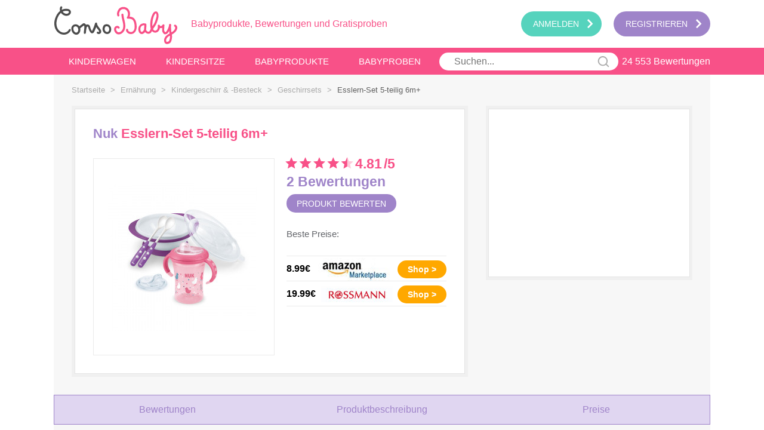

--- FILE ---
content_type: text/html; charset=UTF-8
request_url: https://www.consobaby.de/nuk-esslern-set-5-teilig-6m.html
body_size: 12533
content:
<!doctype html>
<html xmlns="http://www.w3.org/1999/xhtml" xml:lang="de" lang="de" prefix="og: http://ogp.me/ns#">
<head>
    
    <title>Nuk Esslern-Set 5-teilig 6m+ : Elternbewertungen</title>
<meta property="og:url" content="https://www.consobaby.de:8080/nuk-esslern-set-5-teilig-6m.html" />
<meta property="og:title" content="Nuk Esslern-Set 5-teilig 6m+ : Elternbewertungen">
<meta property="og:type" content="website" />
<meta http-equiv="Content-Type" content="text/html; charset=utf-8" />
<meta property="og:locale" content="de_DE" />
<meta property="og:description" content="Bewertungen und Preise Nuk Esslern-Set 5-teilig 6m+: 2 Bewertungen - Das NUK Esslern Set 5-teilig 6m+ ebnet Ihrem Kind den Weg, um das selbständige E..."/>

<meta name="description" content="Bewertungen und Preise Nuk Esslern-Set 5-teilig 6m+: 2 Bewertungen - Das NUK Esslern Set 5-teilig 6m+ ebnet Ihrem Kind den Weg, um das selbständige E..." />
    <meta property="og:image" content="https://www.consobaby.de/media/catalog/product/cache/1/image/300x320/9df78eab33525d08d6e5fb8d27136e95/N/U/NUK-Esslern-Set-5-teilig-Design-Voegel-ab-dem-6-Monat/Esslern-Set-5-teilig-6m+-Nuk-31.jpg"/>

<meta name="viewport" content="width=device-width, initial-scale=1.0, maximum-scale=1.0, user-scalable=no" />

<link rel="manifest" href="https://www.consobaby.de/skin/frontend/default/consobaby/manifest.json">
<link rel="icon" href="https://www.consobaby.de/skin/frontend/default/consobaby/favicon.ico" type="image/x-icon" />
<link rel="shortcut icon" href="https://www.consobaby.de/skin/frontend/default/consobaby/favicon.ico" type="image/x-icon" />
<link rel="apple-touch-icon" sizes="57x57" href="https://www.consobaby.de/skin/frontend/default/consobaby/apple-icon-57x57.png" />
<link rel="apple-touch-icon" sizes="114x114" href="https://www.consobaby.de/skin/frontend/default/consobaby/apple-icon-114x114.png" />
<link rel="apple-touch-icon" sizes="72x72" href="https://www.consobaby.de/skin/frontend/default/consobaby/apple-icon-72x72.png" />
<link rel="apple-touch-icon" sizes="144x144" href="https://www.consobaby.de/skin/frontend/default/consobaby/apple-icon-144x144.png" />
<link rel="apple-touch-icon" sizes="60x60" href="https://www.consobaby.de/skin/frontend/default/consobaby/apple-icon-60x60.png" />
<link rel="apple-touch-icon" sizes="120x120" href="https://www.consobaby.de/skin/frontend/default/consobaby/apple-icon-120x120.png" />
<link rel="apple-touch-icon" sizes="76x76" href="https://www.consobaby.de/skin/frontend/default/consobaby/apple-icon-76x76.png" />
<link rel="apple-touch-icon" sizes="152x152" href="https://www.consobaby.de/skin/frontend/default/consobaby/apple-icon-152x152.png" />
<meta name="msapplication-TileColor" content="#ffffff">
<meta name="msapplication-TileImage" content="https://www.consobaby.de/skin/frontend/default/consobaby/ms-icon-144x144.png" />
<meta name="theme-color" content="#ffffff">

<link rel="stylesheet" href="https://www.consobaby.de/gulp/main.css?bust=1568276283"/>
<link rel="canonical" href="https://www.consobaby.de:8080/nuk-esslern-set-5-teilig-6m.html" />



<script type="text/javascript">
//<![CDATA[
optionalZipCountries = [];
//]]>
</script>


<script>
        var homeUrl = 'https://www.consobaby.de';
</script>

<!-- Facebook Pixel Code -->
<script>
    if (typeof fbq === 'undefined') {
        !function (f, b, e, v, n, t, s) {
            if (f.fbq)return;
            n = f.fbq = function () {
                n.callMethod ?
                    n.callMethod.apply(n, arguments) : n.queue.push(arguments)
            };
            if (!f._fbq)f._fbq = n;
            n.push = n;
            n.loaded = !0;
            n.version = '2.0';
            n.queue = [];
            t = b.createElement(e);
            t.async = !0;
            t.src = v;
            s = b.getElementsByTagName(e)[0];
            s.parentNode.insertBefore(t, s)
        }(window,
            document, 'script', 'https://connect.facebook.net/en_US/fbevents.js');

        fbq('init', '1929520287370045');
        fbq('track', "PageView");
    }
    else {
        fbq('track', "PageView");
    }
        </script>
<noscript><img height="1" width="1" style="display:none"
               src="https://www.facebook.com/tr?id=1929520287370045&ev=PageView&noscript=1"/></noscript>
<!-- End Facebook Pixel Code -->

<!-- BEGIN GOOGLE ANALYTICS CODE -->
<!-- <script>
    window.ga=window.ga||function(){(ga.q=ga.q||[]).push(arguments)};ga.l=+new Date;
    ga('create', 'UA-111173868-3', 'auto');
    //ga('send', 'pageview');
</script> -->
<!-- END GOOGLE ANALYTICS CODE --></head>
<body class=" catalog-product-view catalog-product-view product-nuk-esslern-set-5-teilig-6m">
<!-- Google tag (gtag.js) -->
<script async src="https://www.googletagmanager.com/gtag/js?id=G-B9C0M5VRCQ"></script>
<script>
  window.dataLayer = window.dataLayer || [];
  function gtag(){dataLayer.push(arguments);}
  gtag('js', new Date());

  gtag('config', 'G-B9C0M5VRCQ');
</script>

<!-- Global site tag (gtag.js) - Google Analytics
<script async src="https://www.googletagmanager.com/gtag/js?id=UA-111173868-3"></script>
<script>
    window.dataLayer = window.dataLayer || [];
    function gtag(){dataLayer.push(arguments);}
    gtag('js', new Date()); // OK1

    gtag('config', 'UA-111173868-3');
</script> -->
<div id="application" class="home wrapper" >
    <div id="loader"><div id="ccsloader"></div></div>
                <div class="scroll-top-container hidden-desktop"><a href="javascript://" id="scroll-top"><i class="icon-arrow-up-after"></i></a></div>
        <div id="floating-actions-helper" class="floating-actions-helper visible d-hidden">
        <div class="floating-actions-helper-wrapper">
            <div class="adw">Sortieren</div>
            <p class="splitter"></p>
            <div class="fltr">Filter</div>
        </div>
    </div>

        <!--<div class="right-taling"></div>-->
    <div id="application-content" class="layout site-container">
                <div id="popup-container" class="empty">
            <div id="popup">
                            </div>
                            <a id="close-popup" href="/">
                    <svg name="cross"></svg>
                </a>
                    </div>
                <!--    <div class="page">-->
        <header  id="header">
    <div id="header-menu-container">
        <ul id="header-menu">
            <!--<li id="header-menu-close-text"><span style="padding-top: 3px; cursor: pointer" href="javascript:"><span>schließen</span></li>-->
            <li id="toggle-header-menu"><a href="javascript:"><span>|||</span></a></li>
            <li id="logo">

                                    <a
                            href="/"
                            title=""
                    >
                        <svg name="logo"></svg>
                        <span class="baseline">Babyprodukte, Bewertungen und Gratisproben</span>
                    </a>
                                </li>

                            <li id="login" class="login mobile-show-in-sidebar">
                    <a
                            href="https://www.consobaby.de/customer/account/login/"
                            data-popup
                    >
                        <span>Anmelden</span>
                        <svg name="rightarrow"></svg>
                    </a>
                </li>
                <li id="signup"  class="signup mobile-show-in-sidebar">
                    <a
                            href="https://www.consobaby.de/customer/account/create/"
                    >
                        <span>Registrieren</span>
                        <svg name="rightarrow"></svg>
                    </a>
                </li>
            
            <li class="products mobile-show-in-sidebar">
    <a class="subcategory-nav" href="https://www.consobaby.de/kinderwagen-c1.html" data-category="7">
        <span>Kinderwagen</span>
        <svg name="rightarrow"></svg>
    </a>
    <div class="child">
        <a href="/">
            <svg name="logo"></svg>
        </a>
        <span class="subcat-title"><i class="icon-back-after"></i></span>
        <a href="https://www.consobaby.de/kinderwagen-c1.html" class="category-root">Kinderwagen            <ul><li data-id="4.4"><a style="height: 14px;" href="https://www.consobaby.de/kinderwagen/kombikinderwagen-c2.html"><span style="float: left;"><span class="hidden-mobile">Kombikinderwagen</span><span class="hidden-desktop">Kombikinderwagen</span></span><span class="navNumberReviews">&nbsp;(1466&nbsp;<svg class="rating-stars" title="Note : 1/5" name="stars-4.4" viewBox="0 0 92 15"></svg>)&nbsp;</span><svg name="rightarrow"></svg></a></li><li data-id="4.2"><a style="height: 14px;" href="https://www.consobaby.de/kinderwagen/buggy-c2.html"><span style="float: left;"><span class="hidden-mobile">Buggy</span><span class="hidden-desktop">Buggy</span></span><span class="navNumberReviews">&nbsp;(1274&nbsp;<svg class="rating-stars" title="Note : 1/5" name="stars-4.2" viewBox="0 0 92 15"></svg>)&nbsp;</span><svg name="rightarrow"></svg></a></li><li data-id="4.2"><a style="height: 14px;" href="https://www.consobaby.de/kinderwagen/sportwagen-c2.html"><span style="float: left;"><span class="hidden-mobile">Sportwagen</span><span class="hidden-desktop">Sportwagen</span></span><span class="navNumberReviews">&nbsp;(96&nbsp;<svg class="rating-stars" title="Note : 1/5" name="stars-4.2" viewBox="0 0 92 15"></svg>)&nbsp;</span><svg name="rightarrow"></svg></a></li><li data-id="4.3"><a style="height: 14px;" href="https://www.consobaby.de/kinderwagen/geschwisterwagen-c2.html"><span style="float: left;"><span class="hidden-mobile">Geschwisterwagen</span><span class="hidden-desktop">Geschwisterwagen</span></span><span class="navNumberReviews">&nbsp;(112&nbsp;<svg class="rating-stars" title="Note : 1/5" name="stars-4.3" viewBox="0 0 92 15"></svg>)&nbsp;</span><svg name="rightarrow"></svg></a></li><li data-id="4.5"><a style="height: 14px;" href="https://www.consobaby.de/kinderwagen/kinderwagenzubehoer-c2.html"><span style="float: left;"><span class="hidden-mobile">Kinderwagenzubehör</span><span class="hidden-desktop">Kinderwagenzubehör</span></span><span class="navNumberReviews">&nbsp;(963&nbsp;<svg class="rating-stars" title="Note : 1/5" name="stars-4.5" viewBox="0 0 92 15"></svg>)&nbsp;</span><svg name="rightarrow"></svg></a></li><br/></ul>    </div>
</li>

<li class="products mobile-show-in-sidebar">
    <a class="subcategory-nav" href="https://www.consobaby.de/kindersitze-c1.html" data-category="9">
        <span>Kindersitze</span>
        <svg name="rightarrow"></svg>
    </a>
    <div class="child">
        <a href="/">
            <svg name="logo"></svg>
        </a>
        <span class="subcat-title"><i class="icon-back-after"></i></span>
        <a href="https://www.consobaby.de/kindersitze-c1.html" class="category-root">Kindersitze</a>
        <ul><li data-id="4.4"><a style="height: 14px;" href="https://www.consobaby.de/kindersitze/i-size-kindersitze-c2.html"><span style="float: left;"><span class="hidden-mobile">I-Size Kindersitze</span><span class="hidden-desktop">I-Size Kindersitze</span></span><span class="navNumberReviews">&nbsp;(282&nbsp;<svg class="rating-stars" title="Note : 1/5" name="stars-4.4" viewBox="0 0 92 15"></svg>)&nbsp;</span><svg name="rightarrow"></svg></a></li><li data-id="4.5"><a style="height: 14px;" href="https://www.consobaby.de/kindersitze/babyschalen-c2.html"><span style="float: left;"><span class="hidden-mobile">Babyschalen</span><span class="hidden-desktop">Babyschalen</span></span><span class="navNumberReviews">&nbsp;(1351&nbsp;<svg class="rating-stars" title="Note : 1/5" name="stars-4.5" viewBox="0 0 92 15"></svg>)&nbsp;</span><svg name="rightarrow"></svg></a></li><li data-id="4.5"><a style="height: 14px;" href="https://www.consobaby.de/kindersitze/kindersitze-0-18-kg-c2.html"><span style="float: left;"><span class="hidden-mobile">Kindersitze 0-18 kg</span><span class="hidden-desktop">Kindersitze 0-18 kg</span></span><span class="navNumberReviews">&nbsp;(253&nbsp;<svg class="rating-stars" title="Note : 1/5" name="stars-4.5" viewBox="0 0 92 15"></svg>)&nbsp;</span><svg name="rightarrow"></svg></a></li><li data-id="4.5"><a style="height: 14px;" href="https://www.consobaby.de/kindersitze/kindersitze-9-18-kg-c2.html"><span style="float: left;"><span class="hidden-mobile">Kindersitze 9-18 kg</span><span class="hidden-desktop">Kindersitze 9-18 kg</span></span><span class="navNumberReviews">&nbsp;(304&nbsp;<svg class="rating-stars" title="Note : 1/5" name="stars-4.5" viewBox="0 0 92 15"></svg>)&nbsp;</span><svg name="rightarrow"></svg></a></li><li data-id="4.5"><a style="height: 14px;" href="https://www.consobaby.de/kindersitze/kindersitze-9-36-kg-c2.html"><span style="float: left;"><span class="hidden-mobile">Kindersitze 9-36 kg</span><span class="hidden-desktop">Kindersitze 9-36 kg</span></span><span class="navNumberReviews">&nbsp;(351&nbsp;<svg class="rating-stars" title="Note : 1/5" name="stars-4.5" viewBox="0 0 92 15"></svg>)&nbsp;</span><svg name="rightarrow"></svg></a></li><li data-id="4.6"><a style="height: 14px;" href="https://www.consobaby.de/kindersitze/kindersitze-15-36-kg-c2.html"><span style="float: left;"><span class="hidden-mobile">Kindersitze 15-36 kg</span><span class="hidden-desktop">Kindersitze 15-36 kg</span></span><span class="navNumberReviews">&nbsp;(153&nbsp;<svg class="rating-stars" title="Note : 1/5" name="stars-4.6" viewBox="0 0 92 15"></svg>)&nbsp;</span><svg name="rightarrow"></svg></a></li><li data-id="4.6"><a style="height: 14px;" href="https://www.consobaby.de/kindersitze/basisstationen-c2.html"><span style="float: left;"><span class="hidden-mobile">Basisstationen</span><span class="hidden-desktop">Basisstationen</span></span><span class="navNumberReviews">&nbsp;(242&nbsp;<svg class="rating-stars" title="Note : 1/5" name="stars-4.6" viewBox="0 0 92 15"></svg>)&nbsp;</span><svg name="rightarrow"></svg></a></li><li data-id="4.6"><a style="height: 14px;" href="https://www.consobaby.de/kindersitze/autositzerhoehungen-c2.html"><span style="float: left;"><span class="hidden-mobile">Autositzerhöhungen</span><span class="hidden-desktop">Autositzerhöhungen</span></span><span class="navNumberReviews">&nbsp;(15&nbsp;<svg class="rating-stars" title="Note : 1/5" name="stars-4.6" viewBox="0 0 92 15"></svg>)&nbsp;</span><svg name="rightarrow"></svg></a></li><li data-id="4.5"><a style="height: 14px;" href="https://www.consobaby.de/kindersitze/kindersitz-zubehoer-c2.html"><span style="float: left;"><span class="hidden-mobile">Kindersitz-Zubehör</span><span class="hidden-desktop">Kindersitz-Zubehör</span></span><span class="navNumberReviews">&nbsp;(193&nbsp;<svg class="rating-stars" title="Note : 1/5" name="stars-4.5" viewBox="0 0 92 15"></svg>)&nbsp;</span><svg name="rightarrow"></svg></a></li><br/></ul>    </div>
</li>
<li class="no-ajax products mobile-show-in-sidebar fixed-height" id="product-navid">
    <a id="babyproducts" class="subcategory-nav product-nav main-links" href="#">
        <span>Babyprodukte</span>
        <svg name="rightarrow"></svg>
    </a>
    <div class="child">
        <a href="/">
            <svg name="logo"></svg>
        </a>
        <span class="subcat-title"><i class="icon-back-after"></i>BABYPRODUKTE</span>
        <ul><li class="has-child"><a href="https://www.consobaby.de/kinderwagen-c1.html" title="Kinderwagen"><span>Kinderwagen</span><svg name="rightarrow"></svg></a><ul><li><a href="https://www.consobaby.de/kinderwagen/kombikinderwagen-c2.html"><span style="float: left;">Kombikinderwagen</span><span class="navNumberReviewsSmall"> (1466 <svg class="rating-stars" title="Note : 1/5" name="stars-4.4" viewBox="0 0 92 15"></svg>)</span><svg name="rightarrow"></svg></a></li><li><a href="https://www.consobaby.de/kinderwagen/buggy-c2.html"><span style="float: left;">Buggy</span><span class="navNumberReviewsSmall"> (1274 <svg class="rating-stars" title="Note : 1/5" name="stars-4.2" viewBox="0 0 92 15"></svg>)</span><svg name="rightarrow"></svg></a></li><li><a href="https://www.consobaby.de/kinderwagen/sportwagen-c2.html"><span style="float: left;">Sportwagen</span><span class="navNumberReviewsSmall"> (96 <svg class="rating-stars" title="Note : 1/5" name="stars-4.2" viewBox="0 0 92 15"></svg>)</span><svg name="rightarrow"></svg></a></li><li><a href="https://www.consobaby.de/kinderwagen/geschwisterwagen-c2.html"><span style="float: left;">Geschwisterwagen</span><span class="navNumberReviewsSmall"> (112 <svg class="rating-stars" title="Note : 1/5" name="stars-4.3" viewBox="0 0 92 15"></svg>)</span><svg name="rightarrow"></svg></a></li><li><a href="https://www.consobaby.de/kinderwagen/kinderwagenzubehoer-c2.html"><span style="float: left;">Kinderwagenzubehör</span><span class="navNumberReviewsSmall"> (963 <svg class="rating-stars" title="Note : 1/5" name="stars-4.5" viewBox="0 0 92 15"></svg>)</span></a></li></ul></li><li class="has-child"><a href="https://www.consobaby.de/kindersitze-c1.html" title="Kindersitze"><span>Kindersitze</span><svg name="rightarrow"></svg></a><ul><li><a href="https://www.consobaby.de/kindersitze/i-size-kindersitze-c2.html"><span style="float: left;">I-Size Kindersitze</span><span class="navNumberReviewsSmall"> (282 <svg class="rating-stars" title="Note : 1/5" name="stars-4.4" viewBox="0 0 92 15"></svg>)</span><svg name="rightarrow"></svg></a></li><li><a href="https://www.consobaby.de/kindersitze/babyschalen-c2.html"><span style="float: left;">Babyschalen</span><span class="navNumberReviewsSmall"> (1351 <svg class="rating-stars" title="Note : 1/5" name="stars-4.5" viewBox="0 0 92 15"></svg>)</span><svg name="rightarrow"></svg></a></li><li><a href="https://www.consobaby.de/kindersitze/kindersitze-0-18-kg-c2.html"><span style="float: left;">Kindersitze 0-18 kg</span><span class="navNumberReviewsSmall"> (253 <svg class="rating-stars" title="Note : 1/5" name="stars-4.5" viewBox="0 0 92 15"></svg>)</span><svg name="rightarrow"></svg></a></li><li><a href="https://www.consobaby.de/kindersitze/kindersitze-9-18-kg-c2.html"><span style="float: left;">Kindersitze 9-18 kg</span><span class="navNumberReviewsSmall"> (304 <svg class="rating-stars" title="Note : 1/5" name="stars-4.5" viewBox="0 0 92 15"></svg>)</span><svg name="rightarrow"></svg></a></li><li><a href="https://www.consobaby.de/kindersitze/kindersitze-9-36-kg-c2.html"><span style="float: left;">Kindersitze 9-36 kg</span><span class="navNumberReviewsSmall"> (351 <svg class="rating-stars" title="Note : 1/5" name="stars-4.5" viewBox="0 0 92 15"></svg>)</span><svg name="rightarrow"></svg></a></li><li><a href="https://www.consobaby.de/kindersitze/kindersitze-15-36-kg-c2.html"><span style="float: left;">Kindersitze 15-36 kg</span><span class="navNumberReviewsSmall"> (153 <svg class="rating-stars" title="Note : 1/5" name="stars-4.6" viewBox="0 0 92 15"></svg>)</span><svg name="rightarrow"></svg></a></li><li><a href="https://www.consobaby.de/kindersitze/basisstationen-c2.html"><span style="float: left;">Basisstationen</span><span class="navNumberReviewsSmall"> (242 <svg class="rating-stars" title="Note : 1/5" name="stars-4.6" viewBox="0 0 92 15"></svg>)</span><svg name="rightarrow"></svg></a></li><li><a href="https://www.consobaby.de/kindersitze/autositzerhoehungen-c2.html"><span style="float: left;">Autositzerhöhungen</span><span class="navNumberReviewsSmall"> (15 <svg class="rating-stars" title="Note : 1/5" name="stars-4.6" viewBox="0 0 92 15"></svg>)</span><svg name="rightarrow"></svg></a></li><li><a href="https://www.consobaby.de/kindersitze/kindersitz-zubehoer-c2.html"><span style="float: left;">Kindersitz-Zubehör</span><span class="navNumberReviewsSmall"> (193 <svg class="rating-stars" title="Note : 1/5" name="stars-4.5" viewBox="0 0 92 15"></svg>)</span></a></li></ul></li><li class="has-child"><a href="https://www.consobaby.de/mobilitaet-c1.html" title="Mobilität"><span>Mobilität</span><svg name="rightarrow"></svg></a><ul><li><a href="https://www.consobaby.de/mobilitaet/babytragen-zubehoer-c2.html"><span style="float: left;">Babytragen & Zubehör</span><span class="navNumberReviewsSmall"> (511 <svg class="rating-stars" title="Note : 1/5" name="stars-4.4" viewBox="0 0 92 15"></svg>)</span><svg name="rightarrow"></svg></a></li><li><a href="https://www.consobaby.de/mobilitaet/tragetuecher-c2.html"><span style="float: left;">Tragetücher</span><span class="navNumberReviewsSmall"> (104 <svg class="rating-stars" title="Note : 1/5" name="stars-4.4" viewBox="0 0 92 15"></svg>)</span><svg name="rightarrow"></svg></a></li><li><a href="https://www.consobaby.de/mobilitaet/fahrradanhaenger-c2.html"><span style="float: left;">Fahrradanhänger</span><span class="navNumberReviewsSmall"> (28 <svg class="rating-stars" title="Note : 1/5" name="stars-4.6" viewBox="0 0 92 15"></svg>)</span><svg name="rightarrow"></svg></a></li><li><a href="https://www.consobaby.de/mobilitaet/fahrradsitze-helme-c2.html"><span style="float: left;">Fahrradsitze & -Helme</span><span class="navNumberReviewsSmall"> (29 <svg class="rating-stars" title="Note : 1/5" name="stars-4.3" viewBox="0 0 92 15"></svg>)</span></a></li></ul></li><li class="has-child"><a href="https://www.consobaby.de/ernaehrung-c1.html" title="Ernährung"><span>Ernährung</span><svg name="rightarrow"></svg></a><ul><li><a href="https://www.consobaby.de/ernaehrung/babyflaschen-zubehoer-c2.html"><span style="float: left;">Babyflaschen & Zubehör</span><span class="navNumberReviewsSmall"> (3973 <svg class="rating-stars" title="Note : 1/5" name="stars-4.4" viewBox="0 0 92 15"></svg>)</span><svg name="rightarrow"></svg></a></li><li><a href="https://www.consobaby.de/ernaehrung/schnuller-zubehoer-c2.html"><span style="float: left;">Schnuller & Zubehör</span><span class="navNumberReviewsSmall"> (1463 <svg class="rating-stars" title="Note : 1/5" name="stars-4.5" viewBox="0 0 92 15"></svg>)</span><svg name="rightarrow"></svg></a></li><li><a href="https://www.consobaby.de/ernaehrung/kindergeschirr-besteck-c2.html"><span style="float: left;">Kindergeschirr & -Besteck</span><span class="navNumberReviewsSmall"> (855 <svg class="rating-stars" title="Note : 1/5" name="stars-4.4" viewBox="0 0 92 15"></svg>)</span><svg name="rightarrow"></svg></a></li><li><a href="https://www.consobaby.de/ernaehrung/babynahrungszubereitung-c2.html"><span style="float: left;">Babynahrungszubereitung</span><span class="navNumberReviewsSmall"> (1278 <svg class="rating-stars" title="Note : 1/5" name="stars-4.5" viewBox="0 0 92 15"></svg>)</span><svg name="rightarrow"></svg></a></li><li><a href="https://www.consobaby.de/ernaehrung/laetzchen-spucktuecher-c2.html"><span style="float: left;">Lätzchen & Spucktücher</span><span class="navNumberReviewsSmall"> (74 <svg class="rating-stars" title="Note : 1/5" name="stars-4.3" viewBox="0 0 92 15"></svg>)</span><svg name="rightarrow"></svg></a></li><li><a href="https://www.consobaby.de/ernaehrung/babynahrung-c2.html"><span style="float: left;">Babynahrung</span><span class="navNumberReviewsSmall"> (1998 <svg class="rating-stars" title="Note : 1/5" name="stars-4.5" viewBox="0 0 92 15"></svg>)</span><svg name="rightarrow"></svg></a></li><li><a href="https://www.consobaby.de/ernaehrung/stillen-c2.html"><span style="float: left;">Stillen</span><span class="navNumberReviewsSmall"> (1665 <svg class="rating-stars" title="Note : 1/5" name="stars-4.3" viewBox="0 0 92 15"></svg>)</span></a></li></ul></li><li class="has-child"><a href="https://www.consobaby.de/pflege-c1.html" title="Pflege"><span>Pflege</span><svg name="rightarrow"></svg></a><ul><li><a href="https://www.consobaby.de/pflege/baden-waschen-c2.html"><span style="float: left;">Baden & Waschen</span><span class="navNumberReviewsSmall"> (610 <svg class="rating-stars" title="Note : 1/5" name="stars-4.5" viewBox="0 0 92 15"></svg>)</span><svg name="rightarrow"></svg></a></li><li><a href="https://www.consobaby.de/pflege/gesundheit-pflege-c2.html"><span style="float: left;">Gesundheit & Pflege</span><span class="navNumberReviewsSmall"> (562 <svg class="rating-stars" title="Note : 1/5" name="stars-4.5" viewBox="0 0 92 15"></svg>)</span><svg name="rightarrow"></svg></a></li><li><a href="https://www.consobaby.de/pflege/wickeln-c2.html"><span style="float: left;">Wickeln</span><span class="navNumberReviewsSmall"> (1126 <svg class="rating-stars" title="Note : 1/5" name="stars-4.4" viewBox="0 0 92 15"></svg>)</span><svg name="rightarrow"></svg></a></li><li><a href="https://www.consobaby.de/pflege/mamapflege-c2.html"><span style="float: left;">Mamapflege</span><span class="navNumberReviewsSmall"> (538 <svg class="rating-stars" title="Note : 1/5" name="stars-4.3" viewBox="0 0 92 15"></svg>)</span></a></li></ul></li><li class="has-child"><a href="https://www.consobaby.de/wohnen-c1.html" title="Wohnen"><span>Wohnen</span><svg name="rightarrow"></svg></a><ul><li><a href="https://www.consobaby.de/wohnen/kindermoebel-c2.html"><span style="float: left;">Kindermöbel</span><span class="navNumberReviewsSmall"> (617 <svg class="rating-stars" title="Note : 1/5" name="stars-4.5" viewBox="0 0 92 15"></svg>)</span><svg name="rightarrow"></svg></a></li><li><a href="https://www.consobaby.de/wohnen/sicherheit-c2.html"><span style="float: left;">Sicherheit</span><span class="navNumberReviewsSmall"> (297 <svg class="rating-stars" title="Note : 1/5" name="stars-4.4" viewBox="0 0 92 15"></svg>)</span><svg name="rightarrow"></svg></a></li><li><a href="https://www.consobaby.de/wohnen/heimtextilien-c2.html"><span style="float: left;">Heimtextilien</span><span class="navNumberReviewsSmall"> (39 <svg class="rating-stars" title="Note : 1/5" name="stars-4.5" viewBox="0 0 92 15"></svg>)</span><svg name="rightarrow"></svg></a></li><li><a href="https://www.consobaby.de/wohnen/dekoration-c2.html"><span style="float: left;">Dekoration</span><span class="navNumberReviewsSmall"> (37 <svg class="rating-stars" title="Note : 1/5" name="stars-3.8" viewBox="0 0 92 15"></svg>)</span></a></li></ul></li><li class="has-child"><a href="https://www.consobaby.de/spielen-c1.html" title="Spielen"><span>Spielen</span><svg name="rightarrow"></svg></a><ul><li><a href="https://www.consobaby.de/spielen/babyspielzeug-c2.html"><span style="float: left;">Babyspielzeug</span><span class="navNumberReviewsSmall"> (989 <svg class="rating-stars" title="Note : 1/5" name="stars-4.5" viewBox="0 0 92 15"></svg>)</span><svg name="rightarrow"></svg></a></li><li><a href="https://www.consobaby.de/spielen/kleinkinderspielzeug-c2.html"><span style="float: left;">Kleinkinderspielzeug</span><span class="navNumberReviewsSmall"> (249 <svg class="rating-stars" title="Note : 1/5" name="stars-4.5" viewBox="0 0 92 15"></svg>)</span><svg name="rightarrow"></svg></a></li><li><a href="https://www.consobaby.de/spielen/holzspielzeug-c2.html"><span style="float: left;">Holzspielzeug</span><span class="navNumberReviewsSmall"> (132 <svg class="rating-stars" title="Note : 1/5" name="stars-4.5" viewBox="0 0 92 15"></svg>)</span><svg name="rightarrow"></svg></a></li><li><a href="https://www.consobaby.de/spielen/aussenbereich-spiele-c2.html"><span style="float: left;">Außenbereich Spiele</span><span class="navNumberReviewsSmall"> (66 <svg class="rating-stars" title="Note : 1/5" name="stars-4.7" viewBox="0 0 92 15"></svg>)</span><svg name="rightarrow"></svg></a></li><li><a href="https://www.consobaby.de/spielen/spielmoebel-c2.html"><span style="float: left;">Spielmöbel</span><span class="navNumberReviewsSmall"> (7 <svg class="rating-stars" title="Note : 1/5" name="stars-4.2" viewBox="0 0 92 15"></svg>)</span></a></li></ul></li><li class="has-child"><a href="https://www.consobaby.de/babymode-c1.html" title="Babymode"><span>Babymode</span><svg name="rightarrow"></svg></a><ul><li><a href="https://www.consobaby.de/babymode/bodys-c2.html"><span style="float: left;">Bodys</span><span class="navNumberReviewsSmall"> (36 <svg class="rating-stars" title="Note : 1/5" name="stars-4.1" viewBox="0 0 92 15"></svg>)</span><svg name="rightarrow"></svg></a></li><li><a href="https://www.consobaby.de/babymode/strampler-schlafanzuege-c2.html"><span style="float: left;">Strampler & Schlafanzüge</span><span class="navNumberReviewsSmall"> (6 <svg class="rating-stars" title="Note : 1/5" name="stars-4.8" viewBox="0 0 92 15"></svg>)</span><svg name="rightarrow"></svg></a></li><li><a href="https://www.consobaby.de/babymode/overalls-c2.html"><span style="float: left;">Overalls</span><span class="navNumberReviewsSmall"> (2 <svg class="rating-stars" title="Note : 1/5" name="stars-4.4" viewBox="0 0 92 15"></svg>)</span></a></li></ul></li><li class="has-child"><a href="https://www.consobaby.de/umstandsmode-c1.html" title="Umstandsmode"><span>Umstandsmode</span><svg name="rightarrow"></svg></a><ul><li><a href="https://www.consobaby.de/umstandsmode/umstandsunterwaesche-c2.html"><span style="float: left;">Umstandsunterwäsche</span><span class="navNumberReviewsSmall"> (29 <svg class="rating-stars" title="Note : 1/5" name="stars-4.6" viewBox="0 0 92 15"></svg>)</span><svg name="rightarrow"></svg></a></li><li><a href="https://www.consobaby.de/umstandsmode/still-oberteile-c2.html"><span style="float: left;">Still-Oberteile</span><span class="navNumberReviewsSmall"> (7 <svg class="rating-stars" title="Note : 1/5" name="stars-4.5" viewBox="0 0 92 15"></svg>)</span><svg name="rightarrow"></svg></a></li><li><a href="https://www.consobaby.de/umstandsmode/umstandsunterteile-c2.html"><span style="float: left;">Umstandsunterteile</span><span class="navNumberReviewsSmall"> (3 <svg class="rating-stars" title="Note : 1/5" name="stars-5.0" viewBox="0 0 92 15"></svg>)</span><svg name="rightarrow"></svg></a></li><li><a href="https://www.consobaby.de/umstandsmode/umstandskleider-c2.html"><span style="float: left;">Umstandskleider</span><span class="navNumberReviewsSmall"> (5 <svg class="rating-stars" title="Note : 1/5" name="stars-4.5" viewBox="0 0 92 15"></svg>)</span><svg name="rightarrow"></svg></a></li><li><a href="https://www.consobaby.de/umstandsmode/umstandsbademode-c2.html"><span style="float: left;">Umstandsbademode</span><span class="navNumberReviewsSmall"> (3 <svg class="rating-stars" title="Note : 1/5" name="stars-4.9" viewBox="0 0 92 15"></svg>)</span></a></li></ul></li></ul>    </div>
</li>
<li class="no-ajax  mobile-footer">
    <svg name="baby"></svg>
    <a class="subcategory-nav" href="https://www.consobaby.de/babyproben">
        <span>Babyproben</span>
        <svg name="rightarrow"></svg>
    </a>
</li>

<li class="mobile-show-in-sidebar hidden-desktop terms_block">
    <a data-link="terms_block" class="popup-link" href="javascript:" >
        <span></span>
        <svg name="rightarrow"></svg>
    </a>
    <div class="child">
        <ul><li></li></ul>
    </div>
</li>
<li class="mobile-show-in-sidebar hidden-desktop faq_block">
    <a data-link="faq_block" href="javascript:" class="popup-link">
        <span></span>
        <svg name="rightarrow"></svg>
    </a>
    <div class="child">
        <ul><li></li></ul>
    </div>
</li>

<!-- BOTTOM LINKS ON SIDE MENU -->
<!--<li class="mobile-footer hidden-desktop">
	<svg name="book"></svg>
	<a class="subcategory-nav" target="_blank" href="mag/">
		<span></span>
	</a>
</li>-->

<li class="mobile-footer hidden-desktop mobile-nav-elem">
    <svg name="user"></svg>
    <a href="https://www.consobaby.de/customer/account">MEIN CONSOBABY</a>
</li>
<!-- BOTTOM LINKS ON SIDE MENU END -->
            
<li class="search">
    <form id="search_mini_form" action="https://www.consobaby.de/catalogsearch/result/index/" method="get"
          class="searchautocomplete UI-SEARCHAUTOCOMPLETE"
          data-tip="Gesamten Shop durchsuchen …"
          data-url="https://www.consobaby.de/searchautocomplete/ajax/get/"
          data-minchars="30000"
          data-delay="500">
        <input id="search_input" placeholder="Suchen..." name="q" value="" class="input-text UI-SEARCH UI-NAV-INPUT" maxlength="128">
        <button type="submit">
            <svg name="search"></svg>
        </button>
    </form>
</li>
<li class="summary">
    
<div class="search_results_box">
    <span class="search-review">24 553 Bewertungen</span>
</div></li>


            <li class="link-to-account hidden-desktop">
                <a href="/customer/account/">
                    <svg name="user"></svg>
                </a>
            </li>

            <li id="back-menu">
                <a href="javascript://">
                    <svg name="cross"></svg>
                </a>
            </li>
        </ul>
    </div>
</header>        <div class="main-container col1-layout">
            <div class="main" id="main-content">
                                                                <div id ="product" class="page" data-id ="1268" >
                    </amfpc_ajax>                    

    <div class="breadcrumbs">
        <div class="middle" itemscope itemtype="http://schema.org/BreadcrumbList">
            <ul>

													
				                    <li
                            itemprop="itemListElement" itemscope itemtype="http://schema.org/ListItem"
                            class="
                               home">
						                            <a itemprop="item" href="https://www.consobaby.de/" title="Zur Startseite" >
                                <span itemprop="name">Startseite</span>
                            </a>
						                        <meta itemprop="position" content="1" />
						                            <span class="em">&gt; </span>
						                    </li>
				                    <li
                            itemprop="itemListElement" itemscope itemtype="http://schema.org/ListItem"
                            class="
                               category">
						                            <a itemprop="item" href="https://www.consobaby.de/ernaehrung-c1.html" title="" >
                                <span itemprop="name">Ernährung</span>
                            </a>
						                        <meta itemprop="position" content="2" />
						                            <span class="em">&gt; </span>
						                    </li>
				                    <li
                            itemprop="itemListElement" itemscope itemtype="http://schema.org/ListItem"
                            class="
                               category">
						                            <a itemprop="item" href="https://www.consobaby.de/ernaehrung/kindergeschirr-besteck-c2.html" title="" >
                                <span itemprop="name">Kindergeschirr &amp; -Besteck</span>
                            </a>
						                        <meta itemprop="position" content="3" />
						                            <span class="em">&gt; </span>
						                    </li>
				                    <li
                            itemprop="itemListElement" itemscope itemtype="http://schema.org/ListItem"
                            class="
                visible-on-mobile                 category">
						                            <a itemprop="item" href="https://www.consobaby.de/ernaehrung/kindergeschirr-besteck/geschirrsets-c3.html" title="" >
                                <span itemprop="name">Geschirrsets</span>
                            </a>
						                        <meta itemprop="position" content="4" />
						                            <span class="em">&gt; </span>
						                    </li>
				                    <li
                            itemprop="itemListElement" itemscope itemtype="http://schema.org/ListItem"
                            class="
                               category">
						                            <strong><span itemprop="name">Esslern-Set 5-teilig 6m+</span></strong>
                                                                                            <meta itemprop="item" content="https://www.consobaby.de/nuk-esslern-set-5-teilig-6m.html" />
                            						                        <meta itemprop="position" content="5" />
						                    </li>
				            </ul>
			        </div>
    </div>
<script type="text/javascript">"undefined"!=typeof urlsProduct&&delete urlsProduct;</script>
<div class="product-content" itemscope itemtype="http://schema.org/Product" >
    <input id="reviewCount" value="2" type="hidden">
    <div class="top-container">
        <div class="left-col">
            <div>
                <div>
                    <div class="title">
                        <h1>
                            <a class="h1 brand-name" href="https://www.consobaby.de/marke/nuk">
                                Nuk                            </a>
                            <span itemprop="name">Esslern-Set 5-teilig 6m+</span>
                        </h1>
                    </div>
                    <div class="product-highlight-container have_partner">
                        <div id="product-image" class="img-container" style="display: flex;">
                            
                                                                                                                    <a style="margin: auto;" data-lightbox="image-1268" href="https://www.consobaby.de/media/catalog/product/cache/1/image/9df78eab33525d08d6e5fb8d27136e95/N/U/NUK-Esslern-Set-5-teilig-Design-Voegel-ab-dem-6-Monat/Esslern-Set-5-teilig-6m+-Nuk-31.jpg" title="Esslern-Set 5-teilig 6m+" class="no-ajax gallery-item">
                                    <img style="width: 302px !important;" width="302"  height="250" alt="Esslern-Set 5-teilig 6m+" src="https://www.consobaby.de/media/catalog/product/cache/1/image/302x250/9df78eab33525d08d6e5fb8d27136e95/N/U/NUK-Esslern-Set-5-teilig-Design-Voegel-ab-dem-6-Monat/Esslern-Set-5-teilig-6m+-Nuk-31.jpg">
                                </a>
                                                    </div>
                        <div id="product-highlight" class="product-highlight">
                                                            <h2 class="h1">
                                                                            <span class="hidden-mobile">
                                            <span class="general-rate">
                                                <span class="general value" style="line-height: 20px;">
                                                    <svg style="margin-left: 10px; transform: scale(1.25)" name="stars-4.81"></svg>
                                                </span>
                                                <span style="margin: 0px 0 0 10px; font-size: 23px; line-height: 18px;" id="rating-wrapper">
                                                    <span style="margin-right: 3px;">4.81</span>/5
                                                </span>
                                            </span>
                                        </span>
                                        <a href="#bewertungen" class="mobile-rate hidden-desktop">

                                        </a>
                                                                        <a style="font-size: 23px; line-height: 18px;" href="#bewertungen" class="count-avis ">
                                        <span class="count-review">
                                          2                                                                                        Bewertungen                                                                                  </span>
                                    </a>
                                    <!--                                    <a href="#--><!--" class="count-review count-avis mobile-count-review">-->
                                    <!--                                        -->                                    <!--                                        -->                                    <!--                                            -->                                    <!--                                        -->                                    <!--                                            -->                                    <!--                                        -->                                    <!--                                    </a>-->
                                </h2>
                                <a id="write-review" class="write-review" href="#produkt-bewerten">
                                        <span class>
                                            Produkt bewerten                                        </span>
                                </a>
                                                        <div id="anchor-prix">
                                <div id="preise"></div>

                                <div>
                                    <div id="amfpc-product_price">
                                    </div>
                                </div>
                            </div>
                        </div>
                    </div>
                </div>
            </div>
        </div>
        <div class="right-col">
            <div id="mpu">
                <div>
                    <div class="mpu hidden-mobile">
                        <div id="view_banner_product_outer">
                            <div id="view_banner_product">
								                            </div>
                            <div id="buttonsPage"></div>
                        </div>
                    </div>
                </div>
            </div>

            <div id="mpu-mobile" class="hidden-desktop">
                <div>
                    <div class="mpu-mobile">
                                            </div>
                </div>
            </div>

                                </div>
    </div>

    <div class="inner-navigation-wrapper">
        <ul id="inner-navigation" class="inner-navigation">
            <li><a  href="#bewertungen" class="no-ajax">Bewertungen</a></li>
            <li>
                <a class="hidden-mobile" href="#beschreibung">Produktbeschreibung</a>
                <a class="hidden-desktop" href="#beschreibung">Beschreibung</a>
            </li>
                            <li class="prices"><a href="#preise"><span><span class="">Preise</span></span></a></li>
                                </ul>
    </div>

    <div id="bottom-container" class="bottom-container">
        <div class="left-col p-relative">
            <div id="bewertungen" style="border: 0; top: -80px;"></div>
            <div>
                                    <div class="bordered-block"  itemprop="aggregateRating" itemscope itemtype="http://schema.org/AggregateRating">
                        <span class="hidden-mobile hidden-desktop" itemprop="bestRating">5</span>
                        <div>
                                                            <div class="block-title">
                                    <h2>Elternbewertungen</h2>
                                    <span>
                                    <a data-popup class="write-review hidden-mobile" href="#produkt-bewerten">
                                        <span>
                                            Produkt bewerten                                        </span>
                                    </a>
                                </span>
                                </div>
                                <div class="ratings-summary">
                                    <div class="reviews-summary">
                                        <div class="title" style="padding-top: 5px; padding-bottom: 15px; height: auto;">
                                            <span itemprop="reviewCount">2</span>
                                                                                            Bewertungen                                                                                        </span>
                                        </div>
                                        <ul class="details">

                                                                                            <li>
                                                    <span class="label">Sehr gut</span>
                                                    <span class="value" title="2 Bewertungen : sehr gut"><span style="width:100%"></span></span>
                                                </li>
                                                                                            <li>
                                                    <span class="label">Gut</span>
                                                    <span class="value" title="0 Bewertungen : gut"><span style="width:0%"></span></span>
                                                </li>
                                                                                            <li>
                                                    <span class="label">Ausreichend</span>
                                                    <span class="value" title="0 Bewertungen : ausreichend"><span style="width:0%"></span></span>
                                                </li>
                                                                                            <li>
                                                    <span class="label">Schlecht</span>
                                                    <span class="value" title="0 Bewertungen : schlecht"><span style="width:0%"></span></span>
                                                </li>
                                                                                    </ul>
                                    </div>
                                    <div class="notes-summary">
                                        <div class="title">
                                            <span>Benotung</span>
                                            <span style="padding-top: 5px; padding-right: 23px;" class="note"><span><label style="margin-right: 3px;" itemprop="ratingValue">4.81</label>/5</span></span>
                                        </div>
                                        <ul class="details">
                                                                                                                                        <li>
                                                <span class="label">
                                                    Haltbarkeit                                                </span>
                                                    <span class="value"><svg title="confort : 3/5" name="stars-5.0"></svg></span>
                                                </li>
                                                                                            <li>
                                                <span class="label">
                                                    Preis                                                </span>
                                                    <span class="value"><svg title="confort : 3/5" name="stars-4.8"></svg></span>
                                                </li>
                                                                                            <li>
                                                <span class="label">
                                                    Leichte Reinigung                                                </span>
                                                    <span class="value"><svg title="confort : 3/5" name="stars-5.0"></svg></span>
                                                </li>
                                                                                            <li>
                                                <span class="label">
                                                    Handhabung                                                </span>
                                                    <span class="value"><svg title="confort : 3/5" name="stars-4.5"></svg></span>
                                                </li>
                                                                                    </ul>
                                    </div>
                                </div>
                                                    </div>
                    </div>
                                	    
        <ul class="sort">
            
            <li class="label">Sortieren nach</li>
                                                                                                        <li class="switch  active " >
                    <a  class="last"  href="https://www.consobaby.de/nuk-esslern-set-5-teilig-6m.html#Bewertungen">Neueste</a>
                                    </li>
                <li class="switch ">
                    <a  href="https://www.consobaby.de/nuk-esslern-set-5-teilig-6m.html?orderby=by_rating#Bewertungen">Beste</a>
                                    </li>
        </ul>

    
<!--<ul class="sort">-->
<!---->
<!--    <li class="switch active"><a href="?p=product&amp;sort=date">Date</a></li>-->
<!--    <li class="switch "><a href="?p=product&amp;sort=note">Note</a></li>-->
<!--</ul>-->
    <ul id="reviews" class="reviews">
					            <li itemprop="review" itemscope itemtype="http://schema.org/Review">
                <div class="review-text">
                    <div class="meta-data">
						                            <h3>
																« <strong>Ideales Starterset</strong> »                            </h3>
						                        <div class="by">
                            von                            <span>
                                                                  <a class="no-ajax users-link" href="javascript:" property="name" data-customer="62007" data-id="6970b72e6a3cb"><span itemprop="author">Ghadoucha</span></a>
                                  <span data-id="6970b72e6a3cb" class="view-user"></span>
                              </span>
                            |
                            <meta itemprop="datePublished" content="2019-05-14">14.05.2019                            <span property="publisher" typeof="Organization">
                                  <meta property="name" content="ConsoBaby">
                              </span>
                        </div>
                    </div>
                    <div class="abstract" property="reviewBody">
                        <span class="wrap-general-review">
                            <span class="general-value" itemprop="reviewRating" itemscope itemtype="http://schema.org/Rating">
                                <span class="value">
                                    <svg name="stars-5.00"></svg>
                                    <meta itemprop="worstRating" content = "1" />
                                    <meta itemprop="ratingValue" content="5.00" />
                                    <meta itemprop="bestRating" content = "5" />
                                </span>
                                <span class="note">
                                    5.00/5
                                </span>
                            </span>
                            <ul>
                                                            </ul>
                        </span>
                        <div class="notes-summary">
                            <ul class="details">
																																									                                    <li>
                                        <span class="label">Haltbarkeit</span>
                                        <span class="value"><svg title="confort : 3/5" name="stars-5"></svg></span>
                                    </li>
																										                                    <li>
                                        <span class="label">Preis</span>
                                        <span class="value"><svg title="confort : 3/5" name="stars-5"></svg></span>
                                    </li>
																										                                    <li>
                                        <span class="label">Leichte Reinigung</span>
                                        <span class="value"><svg title="confort : 3/5" name="stars-5"></svg></span>
                                    </li>
																										                                    <li>
                                        <span class="label">Handhabung</span>
                                        <span class="value"><svg title="confort : 3/5" name="stars-5"></svg></span>
                                    </li>
																	                            </ul>
                        </div>
                    </div>
                    <div class="reviewBody" itemprop="reviewBody">
                        Als erstes Set für Brei und Co. super. Besonders der Deckel für die Mikrowelle. Ruschfester Sockel und der Trinklerncup ist auchsehr gut. Liegt perfekt in Babys Händen. Einziger Nachteil die Schüssel nimmt z. B. den Karottenbrei sofort an und man bekommt sie nie wieder weiß. Wir benutzen für Milchbrei eine andere und diese nur für das Mittagessen. Auch die Löffel sind bei uns täglich in Gebrauch.                    </div>
                    <a style="display: none" href="javascript://" class="read-more">Mehr</a>
                </div>
				            </li>
					            <li itemprop="review" itemscope itemtype="http://schema.org/Review">
                <div class="review-text">
                    <div class="meta-data">
						                            <h3>
																« <strong>Im großen und ganzen zufrieden</strong> »                            </h3>
						                        <div class="by">
                            von                            <span>
                                                                  <a class="no-ajax users-link" href="javascript:" property="name" data-customer="32962" data-id="6970b72e6c147"><span itemprop="author">Jaca</span></a>
                                  <span data-id="6970b72e6c147" class="view-user"></span>
                              </span>
                            |
                            <meta itemprop="datePublished" content="2018-04-10">10.04.2018                            <span property="publisher" typeof="Organization">
                                  <meta property="name" content="ConsoBaby">
                              </span>
                        </div>
                    </div>
                    <div class="abstract" property="reviewBody">
                        <span class="wrap-general-review">
                            <span class="general-value" itemprop="reviewRating" itemscope itemtype="http://schema.org/Rating">
                                <span class="value">
                                    <svg name="stars-4.63"></svg>
                                    <meta itemprop="worstRating" content = "1" />
                                    <meta itemprop="ratingValue" content="4.63" />
                                    <meta itemprop="bestRating" content = "5" />
                                </span>
                                <span class="note">
                                    4.63/5
                                </span>
                            </span>
                            <ul>
                                	          <li class="pros">  <span><strong>Pluspunkte:</strong></span>
                        <p>
            Spülmaschinenfest und Mikrowellen tauglich            </p>
      </li>
              <li class="cons"><span><strong>Minuspunkte:</strong></span>
                  <p>
          Stillkind hat Probleme mit dem Becher          </p>
      </li>
    
                            </ul>
                        </span>
                        <div class="notes-summary">
                            <ul class="details">
																																									                                    <li>
                                        <span class="label">Haltbarkeit</span>
                                        <span class="value"><svg title="confort : 3/5" name="stars-5"></svg></span>
                                    </li>
																										                                    <li>
                                        <span class="label">Preis</span>
                                        <span class="value"><svg title="confort : 3/5" name="stars-4.5"></svg></span>
                                    </li>
																										                                    <li>
                                        <span class="label">Leichte Reinigung</span>
                                        <span class="value"><svg title="confort : 3/5" name="stars-5"></svg></span>
                                    </li>
																										                                    <li>
                                        <span class="label">Handhabung</span>
                                        <span class="value"><svg title="confort : 3/5" name="stars-4"></svg></span>
                                    </li>
																	                            </ul>
                        </div>
                    </div>
                    <div class="reviewBody" itemprop="reviewBody">
                        Die Schale mit den unterschiedlichen Deckeln sind prima zum erhitzen in der Mikrowelle und aber auch zum lagern im Kühlschrank. Mit den Löffeln kann ich unserer Tochter problemlos das essen anreichen.<br />
Der Trinkbecher ist eigentlich auch super, weil auch nichts ausläuft. Aber man muss schon sehr stark dran saugen zum trinken und das bekommt mein Stillkind nicht hin auch beißt sie mich seit der Anwendung vermehrt in die Brust.                    </div>
                    <a style="display: none" href="javascript://" class="read-more">Mehr</a>
                </div>
				            </li>
		        <li>
            <a class="write-review" href="#produkt-bewerten">
                <span class>
                    Produkt bewerten                </span>
            </a>
        </li>
    </ul>
                        <ul
            class="pagination pager"
            data-product="1268"
            data-sort="desc"
            data-orderby="by_date">
                                </ul>
                </div>
            <div id="best-price-mobile" class="hidden-desktop">
                <div class="bordered-block">
                    <div id="best-price-mobile-link-block" style="padding-bottom: 5px;" class="lowest-prices">

                    </div>
                </div>
            </div>
                        <div class="bordered-block">
                <div style="border: 0;" id="beschreibung"></div>
                <div>
                    <div class="block-title">
                        <h2>Produktbeschreibung</h2>
                    </div>
                    <div>
                        <div class="block-content">
                            <div class="editorial product-description">
                                <p>Das <strong>NUK Esslern Set 5-teilig 6m+</strong> ebnet Ihrem Kind den Weg, um das selbst&auml;ndige Essen zu lernen. <br />Von der Brust oder dem Fl&auml;schchen zum selbst&auml;ndige Essen. Was so einfach klingt, ist oft eine echte Herausforderung! <br />Das NUK Esslern-Set vereint in einer praktischen Kombination f&uuml;r Kinder ab 6 Monaten, den Starter Cup, die Esslernschale und 2 L&ouml;ffel. <br />Und damit am Familientisch der Spa&szlig; nicht zu kurz kommt, begeistert das Set mit Farbakzenten und lustigen Motiven.<br /><br /><br /><strong>Lieferumfang:</strong></p>
<ul>
<li>1 x Starter Cup 200 ml</li>
<li>1 x Esslernschale</li>
<li>2 x Futterl&ouml;ffel</li>
<li>inkl. 1 x Ersatztrinkt&uuml;lle</li>
</ul>
<p>&nbsp;</p>                            </div>
                        </div>
                    </div>
                </div>
            </div>
            
<style>

    .reviewH {
        margin-bottom: 30px;
        color: #9f84c9;
        font-size: 20px;
    }
    .reviewTitle {
        width: 100% !important;
        font-size: 20px;
        display: block !important;
        flex: 0 0 auto !important;
        text-align: left !important;
        margin: 0 0 15px;
    }
    .colorGreen {
        color: #56d3bd;
    }
    .colorBlack {
        color: #000;
    }
    .width100 {
        width: 100%;
    }

    .td1 {
        text-align: center;
        color: #B2B6BF;
    }
    .td2 {
        padding-top: 10px;
        text-align: center;
        color: #B2B6BF;
        font-size: 14px;
    }

    #review-form input[type="text"], #review-form textarea {
        background: #FFF !important;
        border-color: #56d3bd !important;
        color: #b2b6bf;
        font-family: Avenir,Arial;
        font-size: 15px;
        padding: 3px 20px !important;
    }

    #sendReview {
        margin-top: 35px;
    }

    #review-form .form-list li {
        margin-top: 10px !important;
        margin-bottom: 20px !important;
    }

    #review-form .form-list li.checkboxs-container {
        margin-top: 0px !important;
        margin-bottom: 35px !important;
    }

    #review-form .form-list li.checkboxs-container input[type="checkbox"] {
        width: 16px;
        height: 16px;
        margin: 0;
        border: 1px solid red !important;
    }

    @media (max-width: 767px) {
        .upload-file {
            float: left !important;
        }
    }

    [type="checkbox"]:not(:checked),
    [type="checkbox"]:checked {
        position: absolute;
        left: -9999px;
    }
    [type="checkbox"]:not(:checked) + label,
    [type="checkbox"]:checked + label {
        position: relative;
        padding-left: 19px;
        cursor: pointer;
    }

    /* checkbox aspect */
    [type="checkbox"]:not(:checked) + label:before,
    [type="checkbox"]:checked + label:before {
        content: '';
        position: absolute;
        left: 0; top: 0;
        width: 16px;
        height: 16px;
        border: 1px solid #b2b6bf;
        background: #fff;
        border-radius: 4px;
    }
    /* checked mark aspect */
    [type="checkbox"]:not(:checked) + label:after,
    [type="checkbox"]:checked + label:after {
        content: '✔';
        position: absolute;
        top: .1em; left: .3em;
        font-size: 1.3em;
        line-height: 0.8;
        color: #09ad7e;
        transition: all .2s;
    }
    /* checked mark aspect changes */
    [type="checkbox"]:not(:checked) + label:after {
        opacity: 0;
        transform: scale(0);
    }
    [type="checkbox"]:checked + label:after {
        opacity: 1;
        transform: scale(1);
    }
    /* disabled checkbox */
    [type="checkbox"]:disabled:not(:checked) + label:before,
    [type="checkbox"]:disabled:checked + label:before {
        box-shadow: none;
        border-color: #bbb;
        background-color: #ddd;
    }
    [type="checkbox"]:disabled:checked + label:after {
        color: #999;
    }
    [type="checkbox"]:disabled + label {
        color: #aaa;
    }


    /* hover style just for information */
    label:hover:before {
        border: 1px solid #b2b6bf !important;
    }

    .checkboxRequired:before {
        border: 2px solid #FF5555 !important;
    }

</style>


    <div class="bordered-block">
        <div id="produkt-bewerten"></div>
        <div>
            <div class="block-title">
                <h2>Produkt bewerten</h2>
            </div>
                                                <div class="row sub-title-login">
                Bitte melden Sie sich an, um Produkte zu bewerten.            </div>
                        <form action="https://www.consobaby.de/customer/account/loginPost/rediger/1/referer/aHR0cHM6Ly93d3cuY29uc29iYWJ5LmRlOjgwODAvbnVrLWVzc2xlcm4tc2V0LTUtdGVpbGlnLTZtLmh0bWw," id="loginForm" method="post">
                <input type="hidden" value="1" name="rediger" />
                <div class="row">
                    <div class="left-block-login">
                        <ul>
                            <li>
                                <a href="https://graph.facebook.com/oauth/authorize?client_id=940943130262990&amp;redirect_uri=https%3A%2F%2Fwww.consobaby.de%2Fsocialconnect%2Ffacebook%2Fconnect%2F&amp;state=%7B%22csrf%22%3A%22ec92e9a56d4f6d6347fbb7820dfb7e57%22%2C%22redirect%22%3A%22aHR0cHM6Ly93d3cuY29uc29iYWJ5LmRlL251ay1lc3NsZXJuLXNldC01LXRlaWxpZy02bS5odG1s%22%7D&amp;scope=email" class="facebook-button no-ajax">
                                    <span>Mit Facebook anmelden</span>
                                </a>
                            </li>
                            <li>
                                <span class="title-login-product">Noch kein Konto?</span>
                                <p>
                                    Registrieren, um Produkte zu bewerten und kostenlos testen.                                </p>
                            </li>
                            <li>
                                <a href="/customer/account/create/" class="button pink large">Registrieren</a>
                            </li>
                        </ul>
                    </div>
                    <div>
                        <ul>
                            <li>
                                <span class="title-login-product">Anmelden</span>
                            </li>
                            <li>
                                <input name="login[username]" data-validate="email" data-validate-no-ok-message="E-Mail-Adresse falsch" id="email" required="" title="E-Mail-Adresse" placeholder="E-Mail-Adresse" type="text" oninvalid="this.setCustomValidity('Bitte Feld ausfüllen')" oninput="setCustomValidity('')">
                            </li>
                            <li>
                                <input id="pwd" value="" placeholder="Passwort" name="login[password]" required="" data-validate-no-ok-message="Veuillez saisir au moins 6 caractères. Les espaces en début ou en fin de chaîne seront ignorés." title="Passwort" type="password" oninvalid="this.setCustomValidity('Bitte Feld ausfüllen')" oninput="setCustomValidity('')">
                            </li>
                            <li>
                                <button type="submit" title="Se connecter" name="send" id="send2">Anmelden</button>
                            </li>
                            <li class="forgot-password">
                                <a class="link" href="/customer/account/forgotpassword/">Passwort vergessen?</a>
                            </li>
                        </ul>
                    </div>
                </div>
            </form>
        </div>
    </div>
<script type="text/javascript">function limitReviewTextArea(e,i){e.value.length>i&&(e.value=e.value.substring(0,i))}</script>
<script type="text/javascript">
    var recaptchaApiKey = '6LeQjVIUAAAAAAg7zS5Gx87cCYLfflfA6HIsYJXf';
    var onloadCallback = function() {
        document.getElementById('recaptcha').innnerHTML = '';
        grecaptcha.render('recaptcha', {
            'sitekey' : recaptchaApiKey
        });
    };
</script>
        </div>
            <div class="right-col hidden-mobile">
        <div>
            <div>
                <div class="other-products">
                    <h2>Ähnliche Produkte</h2>
                    <ul>
                                                                                                                                                                                                                                <li>
                                    <a href="https://www.consobaby.de/beaba-geschirrset-aus-silikon.html" title="Geschirrset aus Silikon : Bewertungen und Preise">
                                        <span class="img-container" style="width: 100%;">
                                            <img class="lazy" width="150" height="150" alt="Geschirrset aus Silikon" src="[data-uri]" data-layzr="https://www.consobaby.de/media/catalog/product/cache/1/image/150x150/9df78eab33525d08d6e5fb8d27136e95/0/0/005742cm/Geschirrset-aus-Silikon-Beaba-30.jpg">
                                        </span>
                                        <span style="flex: inherit; display: block; text-align: center">
                                            <span class="title" style="text-align: center">
                                                Geschirrset aus Silikon                                            </span>
                                                                                            <span class="note"><span>4.7/5</span></span>
                                                                                                                                        <span class="best-offer" style="text-align: center">
                                                    Angebot ab:
                                                    <strong>13.09 €</strong>
                                                </span>
                                                                                    </span>
                                    </a>
                                </li>
                                                                                                                                                                                                                                                            <li>
                                    <a href="https://www.consobaby.de/sterntaler-kindergeschirrset.html" title="Kindergeschirrset : Bewertungen und Preise">
                                        <span class="img-container" style="width: 100%;">
                                            <img class="lazy" width="150" height="150" alt="Kindergeschirrset" src="[data-uri]" data-layzr="https://www.consobaby.de/media/catalog/product/cache/1/image/150x150/9df78eab33525d08d6e5fb8d27136e95/S/t/Sterntaler-Kindergeschirr-Set-Peggy-6801732/Kindergeschirrset-Sterntaler-30.jpg">
                                        </span>
                                        <span style="flex: inherit; display: block; text-align: center">
                                            <span class="title" style="text-align: center">
                                                Kindergeschirrset                                            </span>
                                                                                            <span class="note"><span>4.5/5</span></span>
                                                                                                                                        <span class="best-offer" style="text-align: center">
                                                    Angebot ab:
                                                    <strong>19.99 €</strong>
                                                </span>
                                                                                    </span>
                                    </a>
                                </li>
                                                                                                                                                                                                                                                            <li>
                                    <a href="https://www.consobaby.de/babybjoern-kindergeschirr.html" title="Kindergeschirr : Bewertungen und Preise">
                                        <span class="img-container" style="width: 100%;">
                                            <img class="lazy" width="150" height="150" alt="Kindergeschirr" src="[data-uri]" data-layzr="https://www.consobaby.de/media/catalog/product/cache/1/image/150x150/9df78eab33525d08d6e5fb8d27136e95/b/a/baby_feeding_set_-_powder_yellow/Kindergeschirr-BabyBjoern-30.jpg">
                                        </span>
                                        <span style="flex: inherit; display: block; text-align: center">
                                            <span class="title" style="text-align: center">
                                                Kindergeschirr                                            </span>
                                                                                            <span class="note"><span>4.4/5</span></span>
                                                                                                                                         <span class="best-offer" style="text-align: center">
                                                     Angebot ab:
                                                    <strong>24.9 €</strong>
                                                </span>
                                                                                    </span>
                                    </a>
                                </li>
                                                                                                                                                                                                                                                            <li>
                                    <a href="https://www.consobaby.de/wmf-knuddel-kinderbesteck-4-tlg.html" title="Knuddel Kinderbesteck 4-tlg : Bewertungen und Preise">
                                        <span class="img-container" style="width: 100%;">
                                            <img class="lazy" width="150" height="150" alt="Knuddel Kinderbesteck 4-tlg" src="[data-uri]" data-layzr="https://www.consobaby.de/media/catalog/product/cache/1/image/150x150/9df78eab33525d08d6e5fb8d27136e95/1/2/12_8581_6040_100/Knuddel-Kinderbesteck-4-tlg-WMF-30.jpg">
                                        </span>
                                        <span style="flex: inherit; display: block; text-align: center">
                                            <span class="title" style="text-align: center">
                                                Knuddel Kinderbesteck 4-tlg                                            </span>
                                                                                            <span class="note"><span>4.4/5</span></span>
                                                                                                                                         <span class="best-offer" style="text-align: center">
                                                     Angebot ab:
                                                    <strong>13.99 €</strong>
                                                </span>
                                                                                    </span>
                                    </a>
                                </li>
                                                                        </ul>

                </div>
            </div>
        </div>
                    </div>

    </div>
</div>

<!----!>                </div>
                <footer id="footer">

    <div id="footer-links-container">
        <div id="footer-links">
            
            
    <ul class="internal-links" >
                                    <li class="first" >                    <a  data-popup data-link="terms_block" class="no-ajax popup-link" href="javascript:"rel="nofollow" >AGB</a>                </li>
                                                <li >                    <a  data-popup data-link="faq_block" class="no-ajax popup-link" href="javascript:"rel="nofollow" >FAQ</a>                </li>
                                                <li class="" >                    <a href="https://www.consobaby.de/kontakt/"rel="nofollow" >Kontakt</a>                </li>
                    
        <li class="last">
            <a class="" href="/impressum" rel="nofollow">Impressum</a>
        </li>
            </ul>
            <ul class="social-networks">
                <li>
                    <a rel="nofollow" target="_blank" href="https://www.facebook.com/consobaby.de/" title="ConsoBaby - Facebook">
                        <svg name="facebook"></svg>
                    </a>
                </li>

                <li>
                    <a rel="nofollow" target="_blank" href="https://www.instagram.com/ConsoBaby_DE/" title="ConsoBaby - Instagram">
                        <svg name="instagram"></svg>
                    </a>
                </li>
            </ul>
        </div>
    </div>
</footer>

<div class="popx" id="static_block_footer" onclick="this.hide()" style="width: 700px; max-height: 500px; overflow: auto; padding: 10px; left: 150px; bottom: 250px; display: none; "></div>


<noscript>
    <div style="display:inline;">
        <img height="1" width="1" style="border-style:none;" alt="" src="//www.googleadservices.com/pagead/conversion/1036351520/?value=0&amp;label=hutjCMKdqQQQoPCV7gM&amp;guid=ON&amp;script=0"/>
    </div>
</noscript>

<script>
    window.dataLayer = window.dataLayer || [];
    dataLayer.push({
                'pageType': 'product',                'productBrand':'Nuk',        'productName':'Esslern-Set 5-teilig 6m+',        'price':'20.70',        'numberMerchant':'2',        'productRate':'4.8',        'productCommentRange':'0-10',        'nameMerchant':''    });

</script>

<input type="hidden" id="productAttr" value="<-->2<-->4.8<-->0-10" />

            </div>
        </div>

                <!--    </div>-->
    </div>
    </div>
<script async src="https://www.consobaby.de/gulp/main.js?v=1568276282"></script>

<div class="cookie-info" style="display: none;">
    <div class="centerbox">
        ConsoBaby speichert Informationen über Ihren Besuch in sogenannten Cookies. Mit „OK“ erklären Sie sich mit der Verwendung dieser einverstanden.<br/>Detaillierte Informationen über den Einsatz von Cookies und Widerspruchsmöglichkeiten erhalten Sie <a target="_blank" href="/datenschutz-und-cookie">hier</a>.
        <div>
            <a style="float: right;" href="javascript:" class="button violet close-panel">
                OK
            </a>
        </div>

    </div>
</div>

<nav id="wrapper-mobile-menu">
    <div class="nav-top">
        <a href="/"></a>
        <span class="close icon-close-after"></span>
    </div>
    <div class="inner-scroll">
        <ul>
            <li>
                <a href="/">Startseite</a>
            </li>
        </ul>
    </div>
    <div class="footer-menu">
        <ul>

        </ul>
    </div>
    <div class="footer-menu-buttons">
        <div class="content-area-wrapper">
            <div class="additional-actions">
                <span class="back-to-nav">
                    <i class="icon-back-after"></i>
                    <span>MENÜ</span>
                </span>
                <i class="icon-close-after"></i>
            </div>
            <div class="content-area"></div>
        </div>
        <li class="mobile-footer-buttons mobile-show-in-sidebar terms_block">
            <a class="popup-link" data-href="/flexiall/ajax/getblock?blockName=terms_block" >
                <span>AGB</span>
            </a>
        </li>
        <li class="mobile-footer-buttons mobile-show-in-sidebar faq_block">
            <a class="popup-link" data-href="/flexiall/ajax/getblock?blockName=faq_block">
                <span>FAQ</span>
            </a>
        </li>
    </div>
</nav>
</body>
</html>


--- FILE ---
content_type: text/html; charset=UTF-8
request_url: https://www.consobaby.de/flexiall/ajax/price/id/1268
body_size: 756
content:

            
    
    
            <p class="lowest-prices" style="padding-top: 0; color: #616368; font-size: 14px; font-weight: 100">
                            <input type="hidden" value="2" />
                <span class="lowestPriceTitle" style="font-size: 15px; display: block; line-height: 3.5">
                    Beste Preise:
                </span>
                                                                                                    <a rel="nofollow" class="price-link" target="_blank" href="https://www.amazon.de/dp/B01H4EJMLW/ref=asc_df_B01H4EJMLW1758877200000/?tag=consobaby04-21&creative=22662&creativeASIN=B01H4EJMLW&linkCode=df0" style="color: #000" class="mob-font19">
                            <input class="productName" type="hidden" value="NUK Esslern-Set Girl, Geschenkbox mit Cup, Esslernschale und Löffeln, ab 6 Monaten" />
                            <span class="price">8.99&euro;</span>
                            <span class="brand">
                                <img width="120" height="38" src="https://www.consobaby.de/media/Logo_Amazon_MP_120x38_FR.jpg" alt="Amazon Marketplace">
                            </span>
                            <span class="see"><span style="font-weight: bold">Shop ></span></span>
                        </a>
                                                                                                        <a rel="nofollow" class="price-link" target="_blank" href="https://partners.webmasterplan.com/click.asp?ref=822504&site=1632&type=text&tnb=16&diurl=https://www.rossmann.de/de/p/4008600245360?utm_campaign=preissuchmaschine" style="color: #000" class="mob-font19">
                            <input class="productName" type="hidden" value="NUK Esslern-Set Girl" />
                            <span class="price">19.99&euro;</span>
                            <span class="brand">
                                <img width="120" height="38" src="https://www.consobaby.de/media/Logo-Rossmann.jpg" alt="Rossmann">
                            </span>
                            <span class="see"><span style="font-weight: bold">Shop ></span></span>
                        </a>
                                                                                                            </p>
    

    <br />

